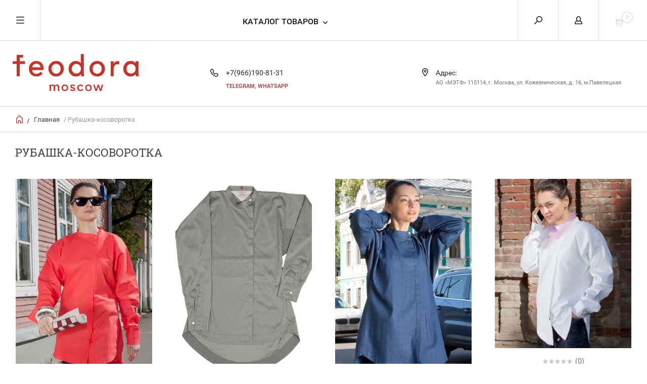

--- FILE ---
content_type: text/html; charset=utf-8
request_url: https://feodora.moscow/shop/tag/rubashka-kosovorotka-1
body_size: 10977
content:


	        <!doctype html><html lang="ru"><head><meta charset="utf-8"><meta name="robots" content="all"/><title>Рубашка-косоворотка</title><meta name="description" content="Рубашка-косоворотка"><meta name="keywords" content="Рубашка-косоворотка"><meta name="SKYPE_TOOLBAR" content="SKYPE_TOOLBAR_PARSER_COMPATIBLE"><meta name="viewport" content="width=device-width, initial-scale=1.0, maximum-scale=1.0, user-scalable=no"><meta name="format-detection" content="telephone=no"><meta http-equiv="x-rim-auto-match" content="none"><script src="/g/libs/jquery/1.10.2/jquery.min.js"></script>
            <!-- 46b9544ffa2e5e73c3c971fe2ede35a5 -->
            <script src='/shared/s3/js/lang/ru.js'></script>
            <script src='/shared/s3/js/common.min.js'></script>
        <link rel='stylesheet' type='text/css' href='/shared/s3/css/calendar.css' /><link rel='stylesheet' type='text/css' href='/shared/highslide-4.1.13/highslide.min.css'/>
<script type='text/javascript' src='/shared/highslide-4.1.13/highslide-full.packed.js'></script>
<script type='text/javascript'>
hs.graphicsDir = '/shared/highslide-4.1.13/graphics/';
hs.outlineType = null;
hs.showCredits = false;
hs.lang={cssDirection:'ltr',loadingText:'Загрузка...',loadingTitle:'Кликните чтобы отменить',focusTitle:'Нажмите чтобы перенести вперёд',fullExpandTitle:'Увеличить',fullExpandText:'Полноэкранный',previousText:'Предыдущий',previousTitle:'Назад (стрелка влево)',nextText:'Далее',nextTitle:'Далее (стрелка вправо)',moveTitle:'Передвинуть',moveText:'Передвинуть',closeText:'Закрыть',closeTitle:'Закрыть (Esc)',resizeTitle:'Восстановить размер',playText:'Слайд-шоу',playTitle:'Слайд-шоу (пробел)',pauseText:'Пауза',pauseTitle:'Приостановить слайд-шоу (пробел)',number:'Изображение %1/%2',restoreTitle:'Нажмите чтобы посмотреть картинку, используйте мышь для перетаскивания. Используйте клавиши вперёд и назад'};</script>
<link rel="icon" href="/favicon.ico" type="image/x-icon">

<link rel='stylesheet' type='text/css' href='/t/images/__csspatch/2/patch.css'/>

<!--s3_require-->
<link rel="stylesheet" href="/g/basestyle/1.0.1/user/user.css" type="text/css"/>
<link rel="stylesheet" href="/g/basestyle/1.0.1/user/user.red.css" type="text/css"/>
<script type="text/javascript" src="/g/basestyle/1.0.1/user/user.js" async></script>
<!--/s3_require-->
 <link rel="stylesheet" href="/t/v551/images/theme5/theme.scss.css"><!--[if lt IE 10]><script src="/g/libs/ie9-svg-gradient/0.0.1/ie9-svg-gradient.min.js"></script><script src="/g/libs/jquery-placeholder/2.0.7/jquery.placeholder.min.js"></script><script src="/g/libs/jquery-textshadow/0.0.1/jquery.textshadow.min.js"></script><script src="/g/s3/misc/ie/0.0.1/ie.js"></script><![endif]--><!--[if lt IE 9]><script src="/g/libs/html5shiv/html5.js"></script><![endif]-->
<!-- Facebook Pixel Code -->
<script>
  !function(f,b,e,v,n,t,s)
  {if(f.fbq)return;n=f.fbq=function(){n.callMethod?
  n.callMethod.apply(n,arguments):n.queue.push(arguments)};
  if(!f._fbq)f._fbq=n;n.push=n;n.loaded=!0;n.version='2.0';
  n.queue=[];t=b.createElement(e);t.async=!0;
  t.src=v;s=b.getElementsByTagName(e)[0];
  s.parentNode.insertBefore(t,s)}(window, document,'script',
  'https://connect.facebook.net/en_US/fbevents.js');
  fbq('init', '1010283512660225');
  fbq('track', 'PageView');
</script>
<noscript><img height="1" width="1" style="display:none"
  src="https://www.facebook.com/tr?id=1010283512660225&ev=PageView&noscript=1"
/></noscript>
<!-- End Facebook Pixel Code →-->
</head><body><div class="overlay"></div><nav class="menu-top-wrapper"><div class="close-menu"></div><ul class="menu-top"><li class="opened active"><a href="/" >Главная</a></li><li><a href="/o-kompanii" >О компании</a></li><li><a href="/aktsii-i-skidki" >Акции и скидки</a></li><li><a href="/usloviya-dostavki" >Условия доставки</a></li><li><a href="/chastyye-voprosy" >Частые вопросы</a></li><li><a href="/pressa"  target="_blank">Пресса</a></li><li><a href="/kontakty" >Контакты</a></li></ul></nav><div class="cart-wr-in"><div class="block-body"><div class="cart-icon"></div><div class="close-cart"></div><div class="shop-cart-opened"></div></div></div><div class="shop2-block login-form ">
	<div class="block-body">
		<div class="close-login"></div>
				<form method="post" action="/users">
			<input type="hidden" name="mode" value="login" />
			<div class="row">
				<label class="field text"><input type="text" name="login" id="login" tabindex="1" value="" placeholder="Логин или e-mail"/></label>
			</div>
			<div class="row">
				<label class="field password"><input type="password" name="password" id="password" tabindex="2" value="" placeholder="Пароль"/></label>
			</div>
			<a class="frg_pass" href="/users/forgot_password">Забыли пароль?</a>
			<button type="submit" class="signin-btn" tabindex="3">Войти</button>
		<div class="clear-container"></div>			
		<re-captcha data-captcha="recaptcha"
     data-name="captcha"
     data-sitekey="6LfLhZ0UAAAAAEB4sGlu_2uKR2xqUQpOMdxygQnA"
     data-lang="ru"
     data-rsize="invisible"
     data-type="image"
     data-theme="light"></re-captcha></form>

		
		<a class="registration" href="/users/register" class="register">Регистрация</a>
		
		
	</div>
</div><div class="search-form-wrap"><div class="search-close"></div><form class="search-form" action="/search" method="get"><input type="text" class="search-text" name="search" onblur="this.value=this.value==''?'Введите ключевое слово':this.value" onfocus="this.value=this.value=='Введите ключевое слово'?'':this.value;" value="Введите ключевое слово" /><input class="search-button" type="submit" value="" /><re-captcha data-captcha="recaptcha"
     data-name="captcha"
     data-sitekey="6LfLhZ0UAAAAAEB4sGlu_2uKR2xqUQpOMdxygQnA"
     data-lang="ru"
     data-rsize="invisible"
     data-type="image"
     data-theme="light"></re-captcha></form><div class="clear-container"></div>	
    
<div class="shop2-block search-form ">
	<div class="block-title">
		<strong>Расширенный поиск</strong>
		<span>&nbsp;</span>
	</div>
	<div class="block-body">
		<form action="/shop/search" enctype="multipart/form-data">
			<input type="hidden" name="sort_by" value=""/>
			
							<div class="row clear-self">
					<div class="row-title">Цена руб.</div>
				<div class="param-wrap param_range price range_slider_wrapper">
                    <div class="td param-body">
                        <div class="price_range clear-self">
                        	<label class="range min">
                                <input name="s[price][min]" type="text" size="5" class="small low" value="0" />
                            </label>
                            <label class="range max">    
    							<input name="s[price][max]" type="text" size="5" class="small hight" value="250000" />
    						</label>	
                        </div>
                        <div class="input_range_slider"></div>
                    </div>
                </div>
				</div>
			
							<div class="row">
					<label class="row-title" for="shop2-name">Название:</label>
					<input type="text" name="s[name]" size="20" id="shop2-name" value="" />
				</div>
			
							<div class="row">
					<label class="row-title" for="shop2-article">Артикул:</label>
					<input type="text" name="s[article]" id="shop2-article" value="" />
				</div>
			
							<div class="row">
					<label class="row-title" for="shop2-text">Текст:</label>
					<input type="text" name="search_text" size="20" id="shop2-text"  value="" />
				</div>
			
			
							<div class="row">
					<div class="row-title">Выберите категорию:</div>
					<select name="s[folder_id]" id="s[folder_id]">
						<option value="">Все</option>
																											                            <option value="402937403" >
	                                 Платья, юбки - Dresses, skirts
	                            </option>
	                        														                            <option value="402937603" >
	                                &raquo; Трикотажныe юбки - skirt
	                            </option>
	                        														                            <option value="402941003" >
	                                &raquo;&raquo; Юбки-трапеции
	                            </option>
	                        														                            <option value="402937803" >
	                                &raquo; Платья - dress
	                            </option>
	                        														                            <option value="402941203" >
	                                &raquo;&raquo; Платья Макси
	                            </option>
	                        														                            <option value="402941403" >
	                                &raquo;&raquo; Платья Миди
	                            </option>
	                        														                            <option value="402941603" >
	                                &raquo;&raquo; Платья летние
	                            </option>
	                        														                            <option value="402938403" >
	                                 Пальтo, тoпы - Tops, coats
	                            </option>
	                        														                            <option value="402938603" >
	                                &raquo; Пальто - winterwear
	                            </option>
	                        														                            <option value="402938803" >
	                                &raquo; Водолазки - turtleneck
	                            </option>
	                        														                            <option value="402939003" >
	                                &raquo; Жилеты - sweater vest
	                            </option>
	                        														                            <option value="402939203" >
	                                &raquo; Свитера - pullover
	                            </option>
	                        														                            <option value="416738603" >
	                                &raquo; Топы, майки - tops
	                            </option>
	                        														                            <option value="402944603" >
	                                &raquo; Рубашки - shirts
	                            </option>
	                        														                            <option value="402939403" >
	                                 Брюки, легинсы - Trousers, leggings
	                            </option>
	                        														                            <option value="402939603" >
	                                &raquo; Легинсы - legging
	                            </option>
	                        														                            <option value="402939803" >
	                                &raquo; Шорты - short
	                            </option>
	                        														                            <option value="402944803" >
	                                &raquo; Брюки - trousers
	                            </option>
	                        														                            <option value="402940003" >
	                                 Мужчинам - For men
	                            </option>
	                        														                            <option value="402940203" >
	                                &raquo; Джемперы - pullover
	                            </option>
	                        														                            <option value="402947003" >
	                                &raquo; Брюки - trousers
	                            </option>
	                        														                            <option value="468288103" >
	                                &raquo; Майки - shirts
	                            </option>
	                        														                            <option value="469110303" >
	                                &raquo; Пальто, куртки - winterwear
	                            </option>
	                        											</select>
				</div>

				<div id="shop2_search_custom_fields"></div>
			
						
							<div class="row">
					<div class="row-title">Производитель:</div>
					<select name="s[vendor_id]">
						<option value="">Все</option>          
	                    	                        <option value="33791603" >АРМЯК</option>
	                    	                        <option value="33791803" >КОСОВОРОТКИ</option>
	                    	                        <option value="33790803" >ПОНЕВА</option>
	                    	                        <option value="33791003" >ПОРТЫ</option>
	                    	                        <option value="33790403" >САРАФАН</option>
	                    	                        <option value="33790603" >ШУШПАН</option>
	                    					</select>
				</div>
			
											    <div class="row">
				        <div class="row-title">Новинка:</div>
			            			            <select name="s[flags][2]">
				            <option value="">Все</option>
				            <option value="1">да</option>
				            <option value="0">нет</option>
				        </select>
				    </div>
		    												    <div class="row">
				        <div class="row-title">Спецпредложение:</div>
			            			            <select name="s[flags][1]">
				            <option value="">Все</option>
				            <option value="1">да</option>
				            <option value="0">нет</option>
				        </select>
				    </div>
		    				
							<div class="row">
					<div class="row-title">Результатов на странице:</div>
					<select name="s[products_per_page]">
									            				            				            <option value="5">5</option>
			            				            				            <option value="20">20</option>
			            				            				            <option value="35">35</option>
			            				            				            <option value="50">50</option>
			            				            				            <option value="65">65</option>
			            				            				            <option value="80">80</option>
			            				            				            <option value="95">95</option>
			            					</select>
				</div>
			
			<div class="clear-container"></div>
			<div class="row">
				<button type="submit" class="search-btn">Найти</button>
			</div>
		<re-captcha data-captcha="recaptcha"
     data-name="captcha"
     data-sitekey="6LfLhZ0UAAAAAEB4sGlu_2uKR2xqUQpOMdxygQnA"
     data-lang="ru"
     data-rsize="invisible"
     data-type="image"
     data-theme="light"></re-captcha></form>
		<div class="clear-container"></div>
	</div>
</div><!-- Search Form --></div><div class="folders-shared"><div class="close-folders"></div><ul class="folders"><li><a href="/shop/folder/platya-yubki" >Платья, юбки - Dresses, skirts</a><ul class="level-2"><li><a href="/shop/folder/trikotajnye-yubki" >Трикотажныe юбки - skirt</a><ul class="level-3"><li><a href="/shop/folder/yubki-trapetsii" >Юбки-трапеции</a></li></ul></li><li><a href="/shop/folder/platya" >Платья - dress</a><ul class="level-3"><li><a href="/shop/folder/platia-maksi" >Платья Макси</a></li><li><a href="/shop/folder/platia-midi" >Платья Миди</a></li><li><a href="/shop/folder/platia-letnie" >Платья летние</a></li></ul></li></ul></li><li><a href="/shop/folder/palto-i-topy" >Пальтo, тoпы - Tops, coats</a><ul class="level-2"><li><a href="/shop/folder/palto-1" >Пальто - winterwear</a></li><li><a href="/shop/folder/vodolazki" >Водолазки - turtleneck</a></li><li><a href="/shop/folder/zhilety" >Жилеты - sweater vest</a></li><li><a href="/shop/folder/tolstovki" >Свитера - pullover</a></li><li><a href="/shop/folder/topy-i-mayki" >Топы, майки - tops</a></li><li><a href="/shop/folder/rubashki" >Рубашки - shirts</a></li></ul></li><li><a href="/shop/folder/bryuki-i-leginsy" >Брюки, легинсы - Trousers, leggings</a><ul class="level-2"><li><a href="/shop/folder/legency" >Легинсы - legging</a></li><li><a href="/shop/folder/shorty-1" >Шорты - short</a></li><li><a href="/shop/folder/bryuki-1" >Брюки - trousers</a></li></ul></li><li><a href="/shop/folder/muzhchinam" >Мужчинам - For men</a><ul class="level-2"><li><a href="/shop/folder/dzhempery" >Джемперы - pullover</a></li><li><a href="/shop/folder/bryuki-muzhchinam" >Брюки - trousers</a></li><li><a href="/shop/folder/mayki-muzchiny" >Майки - shirts</a></li><li><a href="/shop/folder/palto-i-kurtki" >Пальто, куртки - winterwear</a></li></ul></li></ul></div><div class="site-wrapper page-in"><header role="banner" class="site-header"><div class="header-top-panel"><div class="menu-icon"></div><div class="shop-cart-wr"><div class="cart-ico"></div><div id="shop2-cart-preview">
	<div class="cart-wr">
		<div class="shop2-block cart-preview">
		<div class="block_title empty">
			<div class="cart_amount">0</div>
		</div>
		</div>
	</div>
</div><!-- Cart Preview --></div><div class="block-title login-ico"></div><div class="site-search-wr"><div class="search-ico"></div></div><div class="folders-title">Каталог товаров</div><div class="folders-title smal">Каталог</div></div><div class="header-bot"><div class="site-name td"><a class="logo" href="http://feodora.moscow"><img src="/d/logo-0.png" width="250" height="" alt=""></a><div class="name-desc-wrap"><a href="http://feodora.moscow"  title="На главную страницу"></a><div class="site-descriptor"></div></div></div><div class="site-phone td"><div class="site-phone-in"><div class="site-phone-number phone-block"><div><a href="tel:+7(966)190-81-31">+7(966)190-81-31</a> </div></div><a href="#" class="callback">Telegram, WhatsApp</a></div></div><div class="site-addes td"><div class="site-addes-in"><div class="site-address-title">Адрес:</div><div class="adres-body">АО «МЭТФ» 115114, г. Москва, ул. Кожевническая, д. 16, м.Павелецкая</div></div></div></div></header> <!-- .site-header --><div class="site-path-wrap"><div class="site-path-in"><span class="home"><a href="http://feodora.moscow"></a> /</span>
<div class="site-path" data-url="/"><a href="/">Главная</a> / Рубашка-косоворотка</div></div></div><div class="site-container"><main role="main" class="site-main"><div class="site-main__inner"><h1>Рубашка-косоворотка</h1>    
            
	
			
				
				
		
		
		
		<div class="shop2-tags-page-before">
			
		</div>
		        


		
	    	        <div class="product-list product-list-thumbs list-thumb clear-self">
	                                
<form method="post" action="/shop?mode=cart&amp;action=add" accept-charset="utf-8" class="shop2-product-item product-item-thumb">
    <div class="product-item-in">
    <input type="hidden" name="kind_id" value="3955224403" />
    <input type="hidden" name="product_id" value="2564227003" />
    <input type="hidden" name="meta" value="{&quot;dlina_izdeliya&quot;:&quot;70&quot;}" />

    <div class="product-top">
        <div class="product-image">
                            <a href="/shop/product/rubashka-kosovorotka-krasnaya">
                    <img src="/thumb/2/hKFo6Wvqjxsh_0VlJuuLoA/2000r2000/d/aw1617_3_01_rubashka-kossovorotka_s_elastichnym_poyasom_aleksandra_kostenyuk_chempionka_mira_po_shakhmatam_small.jpg" alt="Рубашка-косоворотка красная" title="Рубашка-косоворотка красная" />
		                             
                </a>
                <div class="verticalMiddle"></div>
                    </div>

        		
	<div class="tpl-stars"><div class="tpl-rating" style="width: 0%;"></div></div><span class="rat-count">(0)</span>
        
        <div class="product-name"><a href="/shop/product/rubashka-kosovorotka-krasnaya">Рубашка-косоворотка красная</a></div>
        
        		
	
	
					<div class="product-article"><span>Артикул:</span> ART1617-3#01</div>
	
		        
                
        
 
		
		<div class="product-details">
		<table class="shop2-product-options">			<div class="product-compare">
			<label>
				<span class="checkbox-style"></span>
				<input type="checkbox" value="3955224403"/>
				Добавить к сравнению
			</label>
		</div>
	<tr class="odd"><th>Длина изделия</th><td>70 см</td></tr></table>
	</div>
	
        
    </div>
        <div class="product-bot">
                 <div class="product-price">
                	
                	<div class="price-current ">
		<strong>9500.00</strong> руб.			</div>
		            </div>            
        
        <div class="product-amount-buy">
                            
				
	<div class="product-amount">
					<div class="amount-title">Количество:</div>
							<div class="shop2-product-amount disabled">
				<button type="button" disabled="disabled">&#8722;</button><input type="text" maxlength="4" disabled="disabled" value="1" /><button type="button" disabled="disabled">&#43;</button>
			</div>
			</div>
                        
			<button class="shop2-product-btn type-2 notavailable" disabled="disabled" type="submit">
			<span>Нет в наличии</span>
		</button>
	
        </div>
        </div>
        </div>
<re-captcha data-captcha="recaptcha"
     data-name="captcha"
     data-sitekey="6LfLhZ0UAAAAAEB4sGlu_2uKR2xqUQpOMdxygQnA"
     data-lang="ru"
     data-rsize="invisible"
     data-type="image"
     data-theme="light"></re-captcha></form>                    
<form method="post" action="/shop?mode=cart&amp;action=add" accept-charset="utf-8" class="shop2-product-item product-item-thumb">
    <div class="product-item-in">
    <input type="hidden" name="kind_id" value="3955225003" />
    <input type="hidden" name="product_id" value="2564227403" />
    <input type="hidden" name="meta" value="{&quot;dlina_izdeliya&quot;:&quot;70&quot;}" />

    <div class="product-top">
        <div class="product-image">
                            <a href="/shop/product/rubashka-kosovorotka-serebryanaya">
                    <img src="/thumb/2/Y8w-eeypd4a1SZqcdxO9gw/2000r2000/d/aw1617_3_01_02_single_0.jpg" alt="Рубашка-косоворотка серебряная" title="Рубашка-косоворотка серебряная" />
		                             
                </a>
                <div class="verticalMiddle"></div>
                    </div>

        		
	<div class="tpl-stars"><div class="tpl-rating" style="width: 0%;"></div></div><span class="rat-count">(0)</span>
        
        <div class="product-name"><a href="/shop/product/rubashka-kosovorotka-serebryanaya">Рубашка-косоворотка серебряная</a></div>
        
        		
	
	
					<div class="product-article"><span>Артикул:</span> ART 1617-3-01#2</div>
	
		        
                
        
 
		
		<div class="product-details">
		<table class="shop2-product-options">			<div class="product-compare">
			<label>
				<span class="checkbox-style"></span>
				<input type="checkbox" value="3955225003"/>
				Добавить к сравнению
			</label>
		</div>
	<tr class="even"><th>Длина изделия</th><td>70 см</td></tr></table>
	</div>
	
        
    </div>
        <div class="product-bot">
                 <div class="product-price">
                	
                	<div class="price-current ">
		<strong>9500.00</strong> руб.			</div>
		            </div>            
        
        <div class="product-amount-buy">
                            
				
	<div class="product-amount">
					<div class="amount-title">Количество:</div>
							<div class="shop2-product-amount">
				<button type="button" class="amount-minus">&#8722;</button><input type="text" name="amount" data-kind="3955225003" data-max="1" data-min="1" data-multiplicity="" maxlength="4" value="1" /><button type="button" class="amount-plus">&#43;</button>
			</div>
						</div>
                        
			<button class="shop2-product-btn type-2 buy" type="submit">
			<span>В Корзину</span>
		</button>
	
        </div>
        </div>
        </div>
<re-captcha data-captcha="recaptcha"
     data-name="captcha"
     data-sitekey="6LfLhZ0UAAAAAEB4sGlu_2uKR2xqUQpOMdxygQnA"
     data-lang="ru"
     data-rsize="invisible"
     data-type="image"
     data-theme="light"></re-captcha></form>                    
<form method="post" action="/shop?mode=cart&amp;action=add" accept-charset="utf-8" class="shop2-product-item product-item-thumb">
    <div class="product-item-in">
    <input type="hidden" name="kind_id" value="3956054603" />
    <input type="hidden" name="product_id" value="2565056403" />
    <input type="hidden" name="meta" value="{&quot;dlina_izdeliya&quot;:&quot;70&quot;}" />

    <div class="product-top">
        <div class="product-image">
                            <a href="/shop/product/rubashka-kosovorotka-s-rezinkoy-na-plechah">
                    <img src="/thumb/2/C2z-bxLR5ggMGGZTmjBaxw/2000r2000/d/aw1617_3_02_01_rubashka-kossovorotka_s_elastichnymi_bretelkami_aleksandra_kostenyuk_chempionka_mira_po_shakhmatam_small.jpg" alt="Рубашка-косоворотка с резинкой на плечах" title="Рубашка-косоворотка с резинкой на плечах" />
		                             
                </a>
                <div class="verticalMiddle"></div>
                    </div>

        		
	<div class="tpl-stars"><div class="tpl-rating" style="width: 0%;"></div></div><span class="rat-count">(0)</span>
        
        <div class="product-name"><a href="/shop/product/rubashka-kosovorotka-s-rezinkoy-na-plechah">Рубашка-косоворотка с резинкой на плечах</a></div>
        
        		
	
	
					<div class="product-article"><span>Артикул:</span> ART 1617-3-02#1-M</div>
	
		        
                
        
 
		
		<div class="product-details">
		<table class="shop2-product-options">			<div class="product-compare">
			<label>
				<span class="checkbox-style"></span>
				<input type="checkbox" value="3956054603"/>
				Добавить к сравнению
			</label>
		</div>
	<tr class="odd"><th>Длина изделия</th><td>70 см</td></tr></table>
	</div>
	
        
    </div>
        <div class="product-bot">
                 <div class="product-price">
                	
                	<div class="price-current ">
		<strong>9500.00</strong> руб.			</div>
		            </div>            
        
        <div class="product-amount-buy">
                            
				
	<div class="product-amount">
					<div class="amount-title">Количество:</div>
							<div class="shop2-product-amount">
				<button type="button" class="amount-minus">&#8722;</button><input type="text" name="amount" data-kind="3956054603" data-max="1" data-min="1" data-multiplicity="" maxlength="4" value="1" /><button type="button" class="amount-plus">&#43;</button>
			</div>
						</div>
                        
			<button class="shop2-product-btn type-2 buy" type="submit">
			<span>В Корзину</span>
		</button>
	
        </div>
        </div>
        </div>
<re-captcha data-captcha="recaptcha"
     data-name="captcha"
     data-sitekey="6LfLhZ0UAAAAAEB4sGlu_2uKR2xqUQpOMdxygQnA"
     data-lang="ru"
     data-rsize="invisible"
     data-type="image"
     data-theme="light"></re-captcha></form>                    
<form method="post" action="/shop?mode=cart&amp;action=add" accept-charset="utf-8" class="shop2-product-item product-item-thumb">
    <div class="product-item-in">
    <input type="hidden" name="kind_id" value="3956926803" />
    <input type="hidden" name="product_id" value="2565928203" />
    <input type="hidden" name="meta" value="null" />

    <div class="product-top">
        <div class="product-image">
                            <a href="/shop/product/rubashka-kosovorotka-klassicheskaya-belaya">
                    <img src="/thumb/2/HZp_EkcnQjLfD3l7kiB53Q/2000r2000/d/art1617-3-03_01_rubashka-kossovorotka_klassika_aleksandra_kostenyuk_chempionka_mira_po_shakhmatam_street_small.jpg" alt="Рубашка-косоворотка классическая белая" title="Рубашка-косоворотка классическая белая" />
		                             
                </a>
                <div class="verticalMiddle"></div>
                    </div>

        		
	<div class="tpl-stars"><div class="tpl-rating" style="width: 0%;"></div></div><span class="rat-count">(0)</span>
        
        <div class="product-name"><a href="/shop/product/rubashka-kosovorotka-klassicheskaya-belaya">Рубашка-косоворотка классическая белая</a></div>
        
        		
	
	
					<div class="product-article"><span>Артикул:</span> ART 1617-3-03#1-S</div>
	
		        
                
        
 
		
		<div class="product-details">
		<table class="shop2-product-options">			<div class="product-compare">
			<label>
				<span class="checkbox-style"></span>
				<input type="checkbox" value="3956926803"/>
				Добавить к сравнению
			</label>
		</div>
	</table>
	</div>
	
        
    </div>
        <div class="product-bot">
                 <div class="product-price">
                	
                	<div class="price-current ">
		<strong>9500.00</strong> руб.			</div>
		            </div>            
        
        <div class="product-amount-buy">
                            
				
	<div class="product-amount">
					<div class="amount-title">Количество:</div>
							<div class="shop2-product-amount">
				<button type="button" class="amount-minus">&#8722;</button><input type="text" name="amount" data-kind="3956926803" data-max="1" data-min="1" data-multiplicity="" maxlength="4" value="1" /><button type="button" class="amount-plus">&#43;</button>
			</div>
						</div>
                        
			<button class="shop2-product-btn type-2 buy" type="submit">
			<span>В Корзину</span>
		</button>
	
        </div>
        </div>
        </div>
<re-captcha data-captcha="recaptcha"
     data-name="captcha"
     data-sitekey="6LfLhZ0UAAAAAEB4sGlu_2uKR2xqUQpOMdxygQnA"
     data-lang="ru"
     data-rsize="invisible"
     data-type="image"
     data-theme="light"></re-captcha></form>                    
<form method="post" action="/shop?mode=cart&amp;action=add" accept-charset="utf-8" class="shop2-product-item product-item-thumb">
    <div class="product-item-in">
    <input type="hidden" name="kind_id" value="3956940403" />
    <input type="hidden" name="product_id" value="2565941203" />
    <input type="hidden" name="meta" value="{&quot;dlina_izdeliya&quot;:&quot;70&quot;}" />

    <div class="product-top">
        <div class="product-image">
                            <a href="/shop/product/rubashka-kosovorotka-klassicheskaya-temno-sinyaya">
                    <img src="/thumb/2/JWkZBjDXtLfFVNwnZvPxMw/2000r2000/d/1617_3_03_sinij_300.jpg" alt="Рубашка-косоворотка классическая тёмно-синяя" title="Рубашка-косоворотка классическая тёмно-синяя" />
		                             
                </a>
                <div class="verticalMiddle"></div>
                    </div>

        		
	<div class="tpl-stars"><div class="tpl-rating" style="width: 0%;"></div></div><span class="rat-count">(0)</span>
        
        <div class="product-name"><a href="/shop/product/rubashka-kosovorotka-klassicheskaya-temno-sinyaya">Рубашка-косоворотка классическая тёмно-синяя</a></div>
        
        		
	
	
					<div class="product-article"><span>Артикул:</span> ART 1617-3-03#1-S</div>
	
		        
                
        
 
		
		<div class="product-details">
		<table class="shop2-product-options">			<div class="product-compare">
			<label>
				<span class="checkbox-style"></span>
				<input type="checkbox" value="3956940403"/>
				Добавить к сравнению
			</label>
		</div>
	<tr class="even"><th>Длина изделия</th><td>70 см</td></tr></table>
	</div>
	
        
    </div>
        <div class="product-bot">
                 <div class="product-price">
                	
                	<div class="price-current ">
		<strong>8700.00</strong> руб.			</div>
		            </div>            
        
        <div class="product-amount-buy">
                            
				
	<div class="product-amount">
					<div class="amount-title">Количество:</div>
							<div class="shop2-product-amount">
				<button type="button" class="amount-minus">&#8722;</button><input type="text" name="amount" data-kind="3956940403" data-max="1" data-min="1" data-multiplicity="" maxlength="4" value="1" /><button type="button" class="amount-plus">&#43;</button>
			</div>
						</div>
                        
			<button class="shop2-product-btn type-2 buy" type="submit">
			<span>В Корзину</span>
		</button>
	
        </div>
        </div>
        </div>
<re-captcha data-captcha="recaptcha"
     data-name="captcha"
     data-sitekey="6LfLhZ0UAAAAAEB4sGlu_2uKR2xqUQpOMdxygQnA"
     data-lang="ru"
     data-rsize="invisible"
     data-type="image"
     data-theme="light"></re-captcha></form>                    
<form method="post" action="/shop?mode=cart&amp;action=add" accept-charset="utf-8" class="shop2-product-item product-item-thumb">
    <div class="product-item-in">
    <input type="hidden" name="kind_id" value="3956941403" />
    <input type="hidden" name="product_id" value="2565942003" />
    <input type="hidden" name="meta" value="{&quot;dlina_izdeliya&quot;:&quot;70&quot;}" />

    <div class="product-top">
        <div class="product-image">
                            <a href="/shop/product/rubashka-kosovorotka-sero-rozovaya">
                    <img src="/thumb/2/3S6pUteTBtLg9wjDVgRANg/2000r2000/d/art1617-28_01_rubashka-kossovorotka_dlinnyj_vorot_pugovica-zhemchuzhina_staryj_rozovyj.jpg" alt="Pубашка-косоворотка серо-розовая" title="Pубашка-косоворотка серо-розовая" />
		                             
                </a>
                <div class="verticalMiddle"></div>
                    </div>

        		
	<div class="tpl-stars"><div class="tpl-rating" style="width: 0%;"></div></div><span class="rat-count">(0)</span>
        
        <div class="product-name"><a href="/shop/product/rubashka-kosovorotka-sero-rozovaya">Pубашка-косоворотка серо-розовая</a></div>
        
        		
	
	
					<div class="product-article"><span>Артикул:</span> ART 1617-3-04#1-S</div>
	
		        
                
        
 
		
		<div class="product-details">
		<table class="shop2-product-options">			<div class="product-compare">
			<label>
				<span class="checkbox-style"></span>
				<input type="checkbox" value="3956941403"/>
				Добавить к сравнению
			</label>
		</div>
	<tr class="odd"><th>Длина изделия</th><td>70 см</td></tr></table>
	</div>
	
        
    </div>
        <div class="product-bot">
                 <div class="product-price">
                	
                	<div class="price-current ">
		<strong>10500.00</strong> руб.			</div>
		            </div>            
        
        <div class="product-amount-buy">
                            
				
	<div class="product-amount">
					<div class="amount-title">Количество:</div>
							<div class="shop2-product-amount disabled">
				<button type="button" disabled="disabled">&#8722;</button><input type="text" maxlength="4" disabled="disabled" value="1" /><button type="button" disabled="disabled">&#43;</button>
			</div>
			</div>
                        
			<button class="shop2-product-btn type-2 notavailable" disabled="disabled" type="submit">
			<span>Нет в наличии</span>
		</button>
	
        </div>
        </div>
        </div>
<re-captcha data-captcha="recaptcha"
     data-name="captcha"
     data-sitekey="6LfLhZ0UAAAAAEB4sGlu_2uKR2xqUQpOMdxygQnA"
     data-lang="ru"
     data-rsize="invisible"
     data-type="image"
     data-theme="light"></re-captcha></form>                    
<form method="post" action="/shop?mode=cart&amp;action=add" accept-charset="utf-8" class="shop2-product-item product-item-thumb">
    <div class="product-item-in">
    <input type="hidden" name="kind_id" value="366169700" />
    <input type="hidden" name="product_id" value="277225500" />
    <input type="hidden" name="meta" value="null" />

    <div class="product-top">
        <div class="product-image">
                            <a href="/shop/product/rubashka-kosovorotka-sinyaya-s-belym">
                    <img src="/thumb/2/wlCozF4FC9snCu2wuvHMhA/2000r2000/d/sku_art_n021-m_photo2.jpg" alt="Рубашка-косоворотка синяя с белым" title="Рубашка-косоворотка синяя с белым" />
		                             
                </a>
                <div class="verticalMiddle"></div>
                    </div>

        		
	<div class="tpl-stars"><div class="tpl-rating" style="width: 0%;"></div></div><span class="rat-count">(0)</span>
        
        <div class="product-name"><a href="/shop/product/rubashka-kosovorotka-sinyaya-s-belym">Рубашка-косоворотка синяя с белым</a></div>
        
        		
	
	
					<div class="product-article"><span>Артикул:</span> ART Podium 02 #1</div>
	
		        
                
        
 
		
		<div class="product-details">
		<table class="shop2-product-options">			<div class="product-compare">
			<label>
				<span class="checkbox-style"></span>
				<input type="checkbox" value="366169700"/>
				Добавить к сравнению
			</label>
		</div>
	</table>
	</div>
	
        
    </div>
        <div class="product-bot">
                 <div class="product-price">
                	
                	<div class="price-current ">
		<strong>9500.00</strong> руб.			</div>
		            </div>            
        
        <div class="product-amount-buy">
                            
				
	<div class="product-amount">
					<div class="amount-title">Количество:</div>
							<div class="shop2-product-amount">
				<button type="button" class="amount-minus">&#8722;</button><input type="text" name="amount" data-kind="366169700" data-max="1" data-min="1" data-multiplicity="" maxlength="4" value="1" /><button type="button" class="amount-plus">&#43;</button>
			</div>
						</div>
                        
			<button class="shop2-product-btn type-2 buy" type="submit">
			<span>В Корзину</span>
		</button>
	
        </div>
        </div>
        </div>
<re-captcha data-captcha="recaptcha"
     data-name="captcha"
     data-sitekey="6LfLhZ0UAAAAAEB4sGlu_2uKR2xqUQpOMdxygQnA"
     data-lang="ru"
     data-rsize="invisible"
     data-type="image"
     data-theme="light"></re-captcha></form>    
	        </div>
	        	    	
			<div class="shop2-tags-page-after">
			
		</div>
		
	


	
	            
        </div></main> <!-- .site-main --><div class="clear-float"></div></div><footer role="contentinfo" class="site-footer"><div class="menu-bot-wrapper"><ul class="menu-bot"><li><a href="/" >Главная</a></li><li><a href="/o-kompanii" >О компании</a></li><li><a href="/aktsii-i-skidki" >Акции и скидки</a></li><li><a href="/usloviya-dostavki" >Условия доставки</a></li><li><a href="/chastyye-voprosy" >Частые вопросы</a></li><li><a href="/pressa" target="_blank">Пресса</a></li><li><a href="/kontakty" >Контакты</a></li></ul></div><div class="form-bottom"></div><div class="site-name-bot"><span>&copy; 2018 - 2026</span><div style="text-align: center;"><span style="font-size:10pt;"><span data-mega-font-name="arial" style="font-family:Arial,Helvetica,sans-serif;">FEODORA.Moscow, Limited </span></span></div>

<div style="text-align: center;"><span style="font-size:8pt;"><span data-mega-font-name="arial" style="font-family:Arial,Helvetica,sans-serif;"><span class="oi732d6d ik7dh3pa d2edcug0 qv66sw1b c1et5uql a8c37x1j muag1w35 ew0dbk1b jq4qci2q a3bd9o3v knj5qynh oo9gr5id hzawbc8m" dir="auto"><span class="oi732d6d ik7dh3pa d2edcug0 qv66sw1b c1et5uql jq4qci2q a3bd9o3v knj5qynh oo9gr5id">ЗАКАЗ по телефону: +7(966)190-81-31</span></span></span></span></div>

<div style="text-align: center;"><span style="font-size:8pt;"><span data-mega-font-name="arial" style="font-family:Arial,Helvetica,sans-serif;">ЗАКАЗ на почту&nbsp; <a href="mailto:msk.studio@feodora.moscow?subject=***ORDER***FEODORA.Moscow">msk.studio@feodora.moscow</a></span></span></div>

<div style="text-align: center;"><span style="font-size:8pt;"><span data-mega-font-name="arial" style="font-family:Arial,Helvetica,sans-serif;">&nbsp; ДОСТАВКА от 2-x дней по РФ</span></span></div>

<p style="text-align: center;"><img alt="способы оплаты" src="/d/ic_visa_mastercard_mir.png" style="border-width: 0px; width: 179px; height: 33px;" title="" /></p></div><br><div class="soc-ico"><a href="https://www.instagram.com/feodora.moscow_official/" target="blank"><img src="/d/fgs16_instagram_0.svg" alt="Instagram" /></a><a href="https://vk.com/feodora.moscow" target="blank"><img src="/d/fgs16_vk.svg" alt="Вконтакте" /></a><a href="https://www.pinterest.ch/feodoramoscow/" target="blank"><img src="/d/fgs16_pinterest.svg" alt="pinterest" /></a></div><div class="site-copyright"><span style='font-size:14px;' class='copyright'>new <!--noindex-->feodora.moscow — <span style="text-decoration:underline; cursor: pointer;" onclick="javascript:window.open('https://megagr'+'oup.ru/base_shop?utm_referrer='+location.hostname)" class="copyright">создание интернет-магазина</span>, веб-студия Мегагрупп<!--/noindex--></span></div><div class="site-counters">
<!--__INFO2026-01-23 00:50:21INFO__-->
</div></footer> <!-- .site-footer --></div><div class="product-includeForm"><div class="tpl-anketa" data-api-url="1&param[tpl]=db:form.minimal.tpl" data-api-type="form">
	
				<div class="tpl-anketa-success-note">1</div>
	</div>
</div><div class="product-includeForm2"></div>



	<link rel="stylesheet" type="text/css" href="/g/shop2v2/default/css/theme.less.css"><script type="text/javascript" src="/g/printme.js"></script>
<script type="text/javascript" src="/g/shop2v2/default/js/tpl.js"></script>
<script type="text/javascript" src="/g/shop2v2/default/js/baron.min.js"></script>
<script type="text/javascript" src="/g/shop2v2/default/js/shop2.2.js"></script>
<script type="text/javascript">shop2.init({"productRefs": {"2565941203":{"dlina_izdeliya":{"70":["3611508509","3956940403"]}},"2564227403":{"dlina_izdeliya":{"70":["3611509309","3955225003"]}},"2564227003":{"dlina_izdeliya":{"70":["3611509909","3955224403"]}},"2565056403":{"dlina_izdeliya":{"70":["3611510509","3956054603"]}},"2565942003":{"dlina_izdeliya":{"70":["3956941403"]}}},"apiHash": {"getPromoProducts":"c88d6761b5ec6409a49090d9ac131b1b","getSearchMatches":"7fa402764fd630a70f8983f0e8156d04","getFolderCustomFields":"2b7297359fe8e9a61f13d5e0bcec2cab","getProductListItem":"ea2fe85c963759626f49814e569f6fcc","cartAddItem":"a4a70be73f094ab0361198b0468b689d","cartRemoveItem":"13126930df9af88549afb471c531ba35","cartUpdate":"b5705f6895b0445a5fed11f7f3db1277","cartRemoveCoupon":"cc3589ad47f6b278976450ebf600c8ce","cartAddCoupon":"651ebe3785553326ec0d45173ba68911","deliveryCalc":"7f3b466d2706c1de1990dd6dbe87512d","printOrder":"66abb4146a218348d945ffc1d76d3e48","cancelOrder":"3deceb3c2d56184c142304ea04eca648","cancelOrderNotify":"432bd7d41766ccdff6ea334261907834","repeatOrder":"35a954437837c96bf83711e75c924a6b","paymentMethods":"d2b79953e9eaeefec7a6c4b3b3feef32","compare":"ac1004af5b48c04f335f4cc003acda91"},"verId": 2260754,"mode": "tag","step": "","uri": "/shop","IMAGES_DIR": "/d/","cf_margin_price_enabled": 0,"my": {"list_picture_enlarge":true,"params":"\u0425\u0430\u0440\u0430\u043a\u0442\u0435\u0440\u0438\u0441\u0442\u0438\u043a\u0438","accessory":"\u0410\u043a\u0441\u0441\u0435\u0441\u0441\u0443\u0430\u0440\u044b","kit":"\u041d\u0430\u0431\u043e\u0440","recommend":"\u0420\u0435\u043a\u043e\u043c\u0435\u043d\u0434\u0443\u0435\u043c\u044b\u0435","similar":"\u041f\u043e\u0445\u043e\u0436\u0438\u0435","modification":"\u041c\u043e\u0434\u0438\u0444\u0438\u043a\u0430\u0446\u0438\u0438","search_articl_text_hide":true,"special_alias":"\u0420\u0430\u0441\u043f\u0440\u043e\u0434\u0430\u0436\u0430","new_alias":"New","buy_alias":"\u0412 \u041a\u043e\u0440\u0437\u0438\u043d\u0443","show_rating_sort":true,"small_images_width":150,"collection_image_width":350,"collection_image_height":350,"cart_image_width":220,"cart_image_height":220,"reviews_count_2_2_40":true}});</script>
<style type="text/css">.product-item-thumb {width: 300px;}.product-item-thumb .product-image, .product-item-simple .product-image {height: 300px;width: 300px;}.product-item-thumb .product-amount .amount-title {width: 204px;}.product-item-thumb .product-price {width: 250px;}.shop2-product .product-side-l {width: 450px;}.shop2-product .product-image {height: 450px;width: 450px;}.shop2-product .product-thumbnails li {width: 140px;height: 140px;}</style><link rel="stylesheet" href="/g/css/styles_articles_tpl.css"><script src="/t/v551/images/js/jquery.formstyler.min.js" charset="utf-8"></script><script src="/t/v551/images/js/form_minimal.js" charset="utf-8"></script><script src="/t/v551/images/js/plugin.js" charset="utf-8"></script><script src="/g/templates/shop2/2.40.2/js/main.js" charset="utf-8"></script> <link rel="stylesheet" href="/t/v551/images/theme5/theme.scss.css">
<!-- assets.bottom -->
<!-- </noscript></script></style> -->
<script src="/my/s3/js/site.min.js?1768978399" ></script>
<script >/*<![CDATA[*/
var megacounter_key="5fc41aa2762083a8e00a7fdec038c6f4";
(function(d){
    var s = d.createElement("script");
    s.src = "//counter.megagroup.ru/loader.js?"+new Date().getTime();
    s.async = true;
    d.getElementsByTagName("head")[0].appendChild(s);
})(document);
/*]]>*/</script>
<script >/*<![CDATA[*/
$ite.start({"sid":2244226,"vid":2260754,"aid":2667531,"stid":4,"cp":21,"active":true,"domain":"feodora.moscow","lang":"ru","trusted":false,"debug":false,"captcha":3,"onetap":[{"provider":"vkontakte","provider_id":"51967262","code_verifier":"JNVzmxNDNNcg4YYMDTZmkhNMhMMOD4WDEhNhjjNNlDQ"}]});
/*]]>*/</script>
<!-- /assets.bottom -->
</body><!-- ID --></html>    


--- FILE ---
content_type: text/javascript
request_url: https://counter.megagroup.ru/5fc41aa2762083a8e00a7fdec038c6f4.js?r=&s=1280*720*24&u=https%3A%2F%2Ffeodora.moscow%2Fshop%2Ftag%2Frubashka-kosovorotka-1&t=%D0%A0%D1%83%D0%B1%D0%B0%D1%88%D0%BA%D0%B0-%D0%BA%D0%BE%D1%81%D0%BE%D0%B2%D0%BE%D1%80%D0%BE%D1%82%D0%BA%D0%B0&fv=0,0&en=1&rld=0&fr=0&callback=_sntnl1769153124566&1769153124566
body_size: 87
content:
//:1
_sntnl1769153124566({date:"Fri, 23 Jan 2026 07:25:24 GMT", res:"1"})